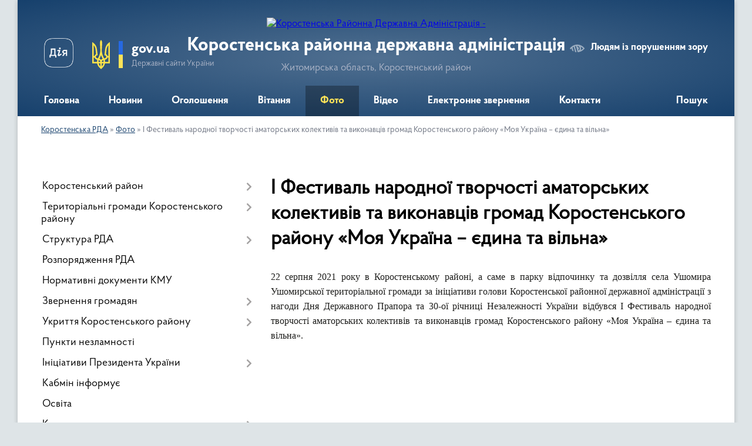

--- FILE ---
content_type: text/html; charset=UTF-8
request_url: https://korostenska-rda.gov.ua/album/234/
body_size: 16514
content:
<!DOCTYPE html>
<html lang="uk">
<head>
	<!--[if IE]><meta http-equiv="X-UA-Compatible" content="IE=edge"><![endif]-->
	<meta charset="utf-8">
	<meta name="viewport" content="width=device-width, initial-scale=1">
	<!--[if IE]><script>
		document.createElement('header');
		document.createElement('nav');
		document.createElement('main');
		document.createElement('section');
		document.createElement('article');
		document.createElement('aside');
		document.createElement('footer');
		document.createElement('figure');
		document.createElement('figcaption');
	</script><![endif]-->
	<title>І Фестиваль народної творчості аматорських колективів та виконавців громад Коростенського району «Моя Україна – єдина та вільна» | Коростенська районна державна адміністрація Житомирська область, Коростенський район</title>
	<meta name="description" content="22 серпня 2021 року в Коростенському районі, а саме в парку відпочинку та дозвілля села Ушомира Ушомирської територіальної громади за ініціативи голови Коростенської районної державної адміністрації з нагоди Дня Державного Прапора та 3">
	<meta name="keywords" content="І, Фестиваль, народної, творчості, аматорських, колективів, та, виконавців, громад, Коростенського, району, «Моя, Україна, –, єдина, та, вільна», |, Коростенська, районна, державна, адміністрація, Житомирська, область,, Коростенський, район">

	
		<meta property="og:image" content="https://rada.info/upload/users_files/04053513/gerb/Coat_of_arms_of_Korosten_Raion.png">
					
	<link rel="apple-touch-icon" sizes="57x57" href="https://rda.org.ua/apple-icon-57x57.png">
	<link rel="apple-touch-icon" sizes="60x60" href="https://rda.org.ua/apple-icon-60x60.png">
	<link rel="apple-touch-icon" sizes="72x72" href="https://rda.org.ua/apple-icon-72x72.png">
	<link rel="apple-touch-icon" sizes="76x76" href="https://rda.org.ua/apple-icon-76x76.png">
	<link rel="apple-touch-icon" sizes="114x114" href="https://rda.org.ua/apple-icon-114x114.png">
	<link rel="apple-touch-icon" sizes="120x120" href="https://rda.org.ua/apple-icon-120x120.png">
	<link rel="apple-touch-icon" sizes="144x144" href="https://rda.org.ua/apple-icon-144x144.png">
	<link rel="apple-touch-icon" sizes="152x152" href="https://rda.org.ua/apple-icon-152x152.png">
	<link rel="apple-touch-icon" sizes="180x180" href="https://rda.org.ua/apple-icon-180x180.png">
	<link rel="icon" type="image/png" sizes="192x192"  href="https://rda.org.ua/android-icon-192x192.png">
	<link rel="icon" type="image/png" sizes="32x32" href="https://rda.org.ua/favicon-32x32.png">
	<link rel="icon" type="image/png" sizes="96x96" href="https://rda.org.ua/favicon-96x96.png">
	<link rel="icon" type="image/png" sizes="16x16" href="https://rda.org.ua/favicon-16x16.png">
	<link rel="manifest" href="https://rda.org.ua/manifest.json">
	<meta name="msapplication-TileColor" content="#ffffff">
	<meta name="msapplication-TileImage" content="https://rda.org.ua/ms-icon-144x144.png">
	<meta name="theme-color" content="#ffffff">

	
		<meta name="robots" content="">
	
    <link rel="preload" href="https://rda.org.ua/themes/km2/css/styles_vip.css?v=2.31" as="style">
	<link rel="stylesheet" href="https://rda.org.ua/themes/km2/css/styles_vip.css?v=2.31">
	<link rel="stylesheet" href="https://rda.org.ua/themes/km2/css/113/theme_vip.css?v=1768205726">
	<!--[if lt IE 9]>
	<script src="https://oss.maxcdn.com/html5shiv/3.7.2/html5shiv.min.js"></script>
	<script src="https://oss.maxcdn.com/respond/1.4.2/respond.min.js"></script>
	<![endif]-->
	<!--[if gte IE 9]>
	<style type="text/css">
		.gradient { filter: none; }
	</style>
	<![endif]-->

</head>
<body class="">

	<a href="#top_menu" class="skip-link link" aria-label="Перейти до головного меню (Alt+1)" accesskey="1">Перейти до головного меню (Alt+1)</a>
	<a href="#left_menu" class="skip-link link" aria-label="Перейти до бічного меню (Alt+2)" accesskey="2">Перейти до бічного меню (Alt+2)</a>
    <a href="#main_content" class="skip-link link" aria-label="Перейти до головного вмісту (Alt+3)" accesskey="3">Перейти до текстового вмісту (Alt+3)</a>



	
	<div class="wrap">
		
		<header>
			<div class="header_wrap">
				<div class="logo">
					<a href="https://korostenska-rda.gov.ua/" id="logo" class="form_2">
						<img src="https://rada.info/upload/users_files/04053513/gerb/Coat_of_arms_of_Korosten_Raion.png" alt="Коростенська Районна Державна Адміністрація - ">
					</a>
				</div>
				<div class="title">
					<div class="slogan_1">Коростенська районна державна адміністрація</div>
					<div class="slogan_2">Житомирська область, Коростенський район</div>
				</div>
				<div class="gov_ua_block">
					<a class="diia" href="https://diia.gov.ua/" target="_blank" rel="nofollow" title="Державні послуги онлайн"><img src="https://rda.org.ua/themes/km2/img/diia.png" alt="Логотип Diia"></a>
					<img src="https://rda.org.ua/themes/km2/img/gerb.svg" class="gerb" alt="Державний Герб України">
					<span class="devider"></span>
					<div class="title">
						<b>gov.ua</b>
						<span>Державні сайти України</span>
					</div>
				</div>
								<div class="alt_link">
					<a href="#" rel="nofollow" title="Посилання на версію для людей із порушенням зору" tabindex="1" onclick="return set_special('ffa14883a4d85e2ccf7069b0adce1abcb6aa0b64');">Людям із порушенням зору</a>
				</div>
								
				<section class="top_nav">
					<nav class="main_menu">
						<ul id="top_menu">
														<li class="">
								<a href="https://korostenska-rda.gov.ua/main/"><span>Головна</span></a>
																							</li>
														<li class="">
								<a href="https://korostenska-rda.gov.ua/news/"><span>Новини</span></a>
																							</li>
														<li class="">
								<a href="https://korostenska-rda.gov.ua/ogoloshennya-16-25-40-15-01-2020/"><span>Оголошення</span></a>
																							</li>
														<li class="">
								<a href="https://korostenska-rda.gov.ua/vitannya-16-22-11-15-01-2020/"><span>Вітання</span></a>
																							</li>
														<li class="active">
								<a href="https://korostenska-rda.gov.ua/photo/"><span>Фото</span></a>
																							</li>
														<li class="">
								<a href="https://korostenska-rda.gov.ua/video-16-25-08-15-01-2020/"><span>Відео</span></a>
																							</li>
														<li class="">
								<a href="https://korostenska-rda.gov.ua/feedback/"><span>Електронне звернення</span></a>
																							</li>
														<li class="">
								<a href="https://korostenska-rda.gov.ua/kontakti-14-48-30-26-01-2024/"><span>Контакти</span></a>
																							</li>
																				</ul>
					</nav>
					&nbsp;
					<button class="menu-button" id="open-button"><i class="fas fa-bars"></i> Меню сайту</button>
					<a href="https://korostenska-rda.gov.ua/search/" rel="nofollow" class="search_button">Пошук</a>
				</section>
				
			</div>
		</header>
				
		<section class="bread_crumbs">
		<div xmlns:v="http://rdf.data-vocabulary.org/#"><a href="https://korostenska-rda.gov.ua/">Коростенська РДА</a> &raquo; <a href="https://korostenska-rda.gov.ua/photo/">Фото</a>  &raquo; <span>І Фестиваль народної творчості аматорських колективів та виконавців громад Коростенського району «Моя Україна – єдина та вільна»</span></div>
	</section>
	
	<section class="center_block">
		<div class="row">
			<div class="grid-30 fr">
				<aside>
				
										
					<nav class="sidebar_menu" id="left_menu">
						<ul>
														<li class=" has-sub">
								<a href="https://korostenska-rda.gov.ua/korostenskij-rajon-08-41-23-29-01-2021/"><span>Коростенський район</span></a>
																<button onclick="return show_next_level(this);" aria-label="Показати підменю"></button>
																								<ul>
																		<li class=" has-sub">
										<a href="https://korostenska-rda.gov.ua/korostenschina-16-27-19-15-01-2020/"><span>Карта району</span></a>
																				<button onclick="return show_next_level(this);" aria-label="Показати підменю"></button>
																														<ul>
																						<li><a href="https://korostenska-rda.gov.ua/turizm-16-29-42-15-01-2020/"><span>Коростенщина туристична</span></a></li>
																						<li><a href="https://korostenska-rda.gov.ua/vidatni-postati-16-29-57-15-01-2020/"><span>Видатні постаті</span></a></li>
																						<li><a href="https://korostenska-rda.gov.ua/simvolika-rajonu-09-21-04-15-10-2024/"><span>Символіка району</span></a></li>
																																</ul>
																			</li>
																										</ul>
															</li>
														<li class=" has-sub">
								<a href="https://korostenska-rda.gov.ua/otg-korostenskogo-rajonu-11-00-14-15-01-2021/"><span>Територіальні громади Коростенського району</span></a>
																<button onclick="return show_next_level(this);" aria-label="Показати підменю"></button>
																								<ul>
																		<li class="">
										<a href="https://korostenska-rda.gov.ua/bilokorovicka-teritorialna-gromada-11-22-30-15-01-2021/"><span>Білокоровицька територіальна громада</span></a>
																													</li>
																		<li class="">
										<a href="https://korostenska-rda.gov.ua/gladkovicka-teritorialna-gromada-11-25-22-15-01-2021/"><span>Гладковицька територіальна громада</span></a>
																													</li>
																		<li class="">
										<a href="https://korostenska-rda.gov.ua/gorschikivska-teritorialna-gromada-11-27-17-15-01-2021/"><span>Горщиківська територіальна громада</span></a>
																													</li>
																		<li class="">
										<a href="https://korostenska-rda.gov.ua/irshanska-teritorialna-gromada-11-29-23-15-01-2021/"><span>Іршанська територіальна громада</span></a>
																													</li>
																		<li class="">
										<a href="https://korostenska-rda.gov.ua/korostenska-teritorialna-gromada-11-34-30-15-01-2021/"><span>Коростенська територіальна громада</span></a>
																													</li>
																		<li class="">
										<a href="https://korostenska-rda.gov.ua/luginska-teritorialna-gromada-11-37-05-15-01-2021/"><span>Лугинська територіальна громада</span></a>
																													</li>
																		<li class="">
										<a href="https://korostenska-rda.gov.ua/malinska-teritorialna-gromada-11-44-20-15-01-2021/"><span>Малинська територіальна громада</span></a>
																													</li>
																		<li class="">
										<a href="https://korostenska-rda.gov.ua/narodicka-teritorialna-gromada-11-46-12-15-01-2021/"><span>Народицька територіальна громада</span></a>
																													</li>
																		<li class="">
										<a href="https://korostenska-rda.gov.ua/ovrucka-teritorialna-gromada-11-48-22-15-01-2021/"><span>Овруцька територіальна громада</span></a>
																													</li>
																		<li class="">
										<a href="https://korostenska-rda.gov.ua/olevska-teritorialna-gromada-11-50-01-15-01-2021/"><span>Олевська територіальна громада</span></a>
																													</li>
																		<li class="">
										<a href="https://korostenska-rda.gov.ua/slovechanska-teritorialna-gromada-11-51-52-15-01-2021/"><span>Словечанська територіальна громада</span></a>
																													</li>
																		<li class="">
										<a href="https://korostenska-rda.gov.ua/ushomirska-teritorialna-gromada-11-54-00-15-01-2021/"><span>Ушомирська територіальна громада</span></a>
																													</li>
																		<li class="">
										<a href="https://korostenska-rda.gov.ua/chopovicka-teritorialna-gromada-11-57-33-15-01-2021/"><span>Чоповицька територіальна громада</span></a>
																													</li>
																										</ul>
															</li>
														<li class=" has-sub">
								<a href="https://korostenska-rda.gov.ua/struktura-rda-16-39-46-15-01-2020/"><span>Структура РДА</span></a>
																<button onclick="return show_next_level(this);" aria-label="Показати підменю"></button>
																								<ul>
																		<li class=" has-sub">
										<a href="https://korostenska-rda.gov.ua/kerivnictvo-16-41-25-15-01-2020/"><span>Керівництво</span></a>
																				<button onclick="return show_next_level(this);" aria-label="Показати підменю"></button>
																														<ul>
																						<li><a href="https://korostenska-rda.gov.ua/grafik-osobistogo-prijomu-gromadyan-posadovimi-osobami-korostenskoi-rajonnoi-derzhavnoi-vijskovoi-administracii-13-37-12-26-01-2023/"><span>Графік особистого прийому громадян посадовими особами Коростенської районної державної (військової) адміністрації</span></a></li>
																																</ul>
																			</li>
																		<li class="">
										<a href="https://korostenska-rda.gov.ua/plani-ta-zviti-roboti-16-43-53-15-01-2020/"><span>Плани та звіти роботи</span></a>
																													</li>
																		<li class=" has-sub">
										<a href="https://korostenska-rda.gov.ua/ochischennya-vladi-16-44-45-15-01-2020/"><span>Очищення влади</span></a>
																				<button onclick="return show_next_level(this);" aria-label="Показати підменю"></button>
																														<ul>
																						<li><a href="https://korostenska-rda.gov.ua/perelik-posad-schodo-yakih-provoditsya-perevirka-16-45-07-27-01-2020/"><span>Перелік посад, щодо яких проводиться перевірка</span></a></li>
																																</ul>
																			</li>
																		<li class="">
										<a href="https://korostenska-rda.gov.ua/vakansii-12-21-50-31-07-2020/"><span>Вакансії</span></a>
																													</li>
																										</ul>
															</li>
														<li class="">
								<a href="https://korostenska-rda.gov.ua/docs/"><span>Розпорядження РДА</span></a>
																							</li>
														<li class="">
								<a href="https://korostenska-rda.gov.ua/postanovi-kmu-09-14-30-31-03-2022/"><span>Нормативні документи КМУ</span></a>
																							</li>
														<li class=" has-sub">
								<a href="https://korostenska-rda.gov.ua/zvernennya-gromadyan-16-30-40-15-01-2020/"><span>Звернення громадян</span></a>
																<button onclick="return show_next_level(this);" aria-label="Показати підменю"></button>
																								<ul>
																		<li class="">
										<a href="https://korostenska-rda.gov.ua/grafik-prijomu-gromadyan-16-33-24-15-01-2020/"><span>Графік прийому громадян</span></a>
																													</li>
																		<li class="">
										<a href="https://korostenska-rda.gov.ua/zrazki-napisannya-zayav-16-34-31-15-01-2020/"><span>Зразки написання заяв</span></a>
																													</li>
																		<li class="">
										<a href="https://korostenska-rda.gov.ua/zapobigannya-proyavam-korupcii-16-34-56-15-01-2020/"><span>Запобігання проявам корупції</span></a>
																													</li>
																		<li class="">
										<a href="https://korostenska-rda.gov.ua/telefonni-garyachi-linii-16-35-38-15-01-2020/"><span>Телефонні "гарячі лінії"</span></a>
																													</li>
																		<li class="">
										<a href="https://korostenska-rda.gov.ua/konsultacii-z-gromadskistju-15-36-17-25-01-2020/"><span>Консультації з громадськістю</span></a>
																													</li>
																										</ul>
															</li>
														<li class=" has-sub">
								<a href="https://korostenska-rda.gov.ua/ukrittya-korostenskogo-rajonu-17-08-24-02-06-2023/"><span>Укриття Коростенського району</span></a>
																<button onclick="return show_next_level(this);" aria-label="Показати підменю"></button>
																								<ul>
																		<li class="">
										<a href="https://korostenska-rda.gov.ua/perelik-ukrittiv-bilokorovickoi-teritorialnoi-gromadi-17-14-28-02-06-2023/"><span>Укриття Білокоровицької ТГ</span></a>
																													</li>
																		<li class="">
										<a href="https://korostenska-rda.gov.ua/ukrittya-gladkovickoi-tg-18-25-26-02-06-2023/"><span>Укриття Гладковицької ТГ</span></a>
																													</li>
																		<li class="">
										<a href="https://korostenska-rda.gov.ua/ukrittya-gorschikivskoi-tg-18-45-51-02-06-2023/"><span>Укриття Горщиківської ТГ</span></a>
																													</li>
																		<li class="">
										<a href="https://korostenska-rda.gov.ua/ukrittya-irshanskoi-tg-18-53-16-02-06-2023/"><span>Укриття Іршанської ТГ</span></a>
																													</li>
																		<li class="">
										<a href="https://korostenska-rda.gov.ua/ukrittya-korostenskoi-tg-18-56-24-02-06-2023/"><span>Укриття Коростенської ТГ</span></a>
																													</li>
																		<li class="">
										<a href="https://korostenska-rda.gov.ua/ukrittya-luginskoi-tg-19-42-28-02-06-2023/"><span>Укриття Лугинської ТГ</span></a>
																													</li>
																		<li class="">
										<a href="https://korostenska-rda.gov.ua/ukrittya-malinskoi-tg-20-00-08-02-06-2023/"><span>Укриття Малинської ТГ</span></a>
																													</li>
																		<li class="">
										<a href="https://korostenska-rda.gov.ua/ukrittya-narodickoi-tg-20-15-56-02-06-2023/"><span>Укриття Народицької ТГ</span></a>
																													</li>
																		<li class="">
										<a href="https://korostenska-rda.gov.ua/ukrittya-ovruckoi-tg-20-23-56-02-06-2023/"><span>Укриття Овруцької ТГ</span></a>
																													</li>
																		<li class="">
										<a href="https://korostenska-rda.gov.ua/ukrittya-olevskoi-tg-23-50-31-02-06-2023/"><span>Укриття Олевської ТГ</span></a>
																													</li>
																		<li class="">
										<a href="https://korostenska-rda.gov.ua/ukrittya-slovechanskoi-tg-00-11-24-03-06-2023/"><span>Укриття Словечанської ТГ</span></a>
																													</li>
																		<li class="">
										<a href="https://korostenska-rda.gov.ua/ukrittya-ushomirskoi-tg-00-25-07-03-06-2023/"><span>Укриття Ушомирської ТГ</span></a>
																													</li>
																		<li class="">
										<a href="https://korostenska-rda.gov.ua/ukrittya-chopovickoi-tg-00-27-33-03-06-2023/"><span>Укриття Чоповицької ТГ</span></a>
																													</li>
																										</ul>
															</li>
														<li class="">
								<a href="https://korostenska-rda.gov.ua/punkti-nezlamnosti-11-43-37-23-11-2022/"><span>Пункти незламності</span></a>
																							</li>
														<li class=" has-sub">
								<a href="https://korostenska-rda.gov.ua/iniciativi-prezidenta-ukraini-12-42-18-25-01-2022/"><span>Ініціативи Президента України</span></a>
																<button onclick="return show_next_level(this);" aria-label="Показати підменю"></button>
																								<ul>
																		<li class="">
										<a href="https://korostenska-rda.gov.ua/ukraina-evropejskij-sojuz-15-15-32-16-03-2021/"><span>Україна - Європейський Союз</span></a>
																													</li>
																		<li class="">
										<a href="https://korostenska-rda.gov.ua/velike-budivnictvo-12-31-59-04-03-2021/"><span>Велике будівництво</span></a>
																													</li>
																		<li class="">
										<a href="https://korostenska-rda.gov.ua/dovidnik-bezbar’ernosti-09-25-01-22-10-2021/"><span>Безбар’єрність</span></a>
																													</li>
																		<li class=" has-sub">
										<a href="https://korostenska-rda.gov.ua/decentralizaciya-vladi-17-41-45-15-01-2020/"><span>Децентралізація</span></a>
																				<button onclick="return show_next_level(this);" aria-label="Показати підменю"></button>
																														<ul>
																						<li><a href="https://korostenska-rda.gov.ua/novini-decentralizacii-17-44-24-15-01-2020/"><span>Новини децентралізації</span></a></li>
																						<li><a href="https://korostenska-rda.gov.ua/informacijnoroz’yasnjuvalni-materiali-17-42-07-15-01-2020/"><span>Інформаційно-роз’яснювальні матеріали</span></a></li>
																																</ul>
																			</li>
																		<li class="">
										<a href="https://korostenska-rda.gov.ua/aktivni-parki-11-06-46-30-06-2022/"><span>Активні парки</span></a>
																													</li>
																		<li class="">
										<a href="https://korostenska-rda.gov.ua/zdorova-kraina-11-05-51-08-09-2022/"><span>Здорова нація</span></a>
																													</li>
																										</ul>
															</li>
														<li class="">
								<a href="https://korostenska-rda.gov.ua/kabmin-rozyasnjue-15-24-26-25-01-2020/"><span>Кабмін інформує</span></a>
																							</li>
														<li class="">
								<a href="https://korostenska-rda.gov.ua/osvita-17-23-03-15-01-2020/"><span>Освіта</span></a>
																							</li>
														<li class=" has-sub">
								<a href="https://korostenska-rda.gov.ua/kultura-17-23-38-15-01-2020/"><span>Культура, молодь та спорт</span></a>
																<button onclick="return show_next_level(this);" aria-label="Показати підменю"></button>
																								<ul>
																		<li class="">
										<a href="https://korostenska-rda.gov.ua/istoriya-ta-kultura-pam’yatki-korostenskogo-rajonu-11-34-48-18-04-2021/"><span>Історія та культура</span></a>
																													</li>
																		<li class="">
										<a href="https://korostenska-rda.gov.ua/kalendar-pam’yatnih-dat-i-juvileiv-09-19-44-21-01-2022/"><span>Календар пам’ятних дат</span></a>
																													</li>
																		<li class="">
										<a href="https://korostenska-rda.gov.ua/hvilina-movchannya-09-08-06-05-01-2026/"><span>Загальнонаціональна хвилина мовчання</span></a>
																													</li>
																										</ul>
															</li>
														<li class=" has-sub">
								<a href="https://korostenska-rda.gov.ua/ohorona-zdorov’ya-14-27-20-20-01-2020/"><span>Охорона здоров’я</span></a>
																<button onclick="return show_next_level(this);" aria-label="Показати підменю"></button>
																								<ul>
																		<li class="">
										<a href="https://korostenska-rda.gov.ua/covid19-11-47-12-14-01-2022/"><span>COVID-19</span></a>
																													</li>
																		<li class="">
										<a href="https://korostenska-rda.gov.ua/reforma-medicini-14-33-11-20-01-2020/"><span>Реформа медицини</span></a>
																													</li>
																		<li class="">
										<a href="https://korostenska-rda.gov.ua/knp-korostenska-centralna-rajonna-likarnya-korostenskoi-rajonnoi-radi-14-28-48-20-01-2020/"><span>КНП "Коростенська центральна районна лікарня Ушомирської сільської ради"</span></a>
																													</li>
																		<li class="">
										<a href="https://korostenska-rda.gov.ua/knp-korostenskij-rajonnij-cpmsd-korostenskoi-rajonnoi-radi-14-31-26-20-01-2020/"><span>ЦПМСД Ушомирської сільської ради</span></a>
																													</li>
																		<li class="">
										<a href="https://korostenska-rda.gov.ua/knp-ovrucka-miska-likarnya-ovruckoi-miskoi-radi-09-43-18-23-02-2021/"><span>КНП «Овруцька міська лікарня» Овруцької міської ради</span></a>
																													</li>
																		<li class="">
										<a href="https://korostenska-rda.gov.ua/knp-luginska-centralna-likarnya-09-06-39-21-03-2021/"><span>КНП "Лугинська центральна лiкарня"</span></a>
																													</li>
																										</ul>
															</li>
														<li class="">
								<a href="https://korostenska-rda.gov.ua/sluzhba-u-spravah-ditej-17-29-24-15-01-2020/"><span>Служба у справах дітей</span></a>
																							</li>
														<li class=" has-sub">
								<a href="https://korostenska-rda.gov.ua/viddil-apr-ekologii-ta-ekonomichnoi-politiki-14-53-48-18-03-2021/"><span>Відділ агропромислового розвитку, екології та економічної політики</span></a>
																<button onclick="return show_next_level(this);" aria-label="Показати підменю"></button>
																								<ul>
																		<li class="">
										<a href="https://korostenska-rda.gov.ua/silske-gospodarstvo-17-24-28-15-01-2020/"><span>Сільське господарство</span></a>
																													</li>
																		<li class="">
										<a href="https://korostenska-rda.gov.ua/reestr-galuzevih-ugod-13-56-16-25-01-2020/"><span>Реєстр галузевих угод</span></a>
																													</li>
																		<li class="">
										<a href="https://korostenska-rda.gov.ua/reestr-galuzevih-ugod-2-17-19-40-30-07-2021/"><span>Реєстр галузевих угод 2</span></a>
																													</li>
																		<li class="">
										<a href="https://korostenska-rda.gov.ua/reestr-galuzevih-ugod-3-12-50-18-10-02-2023/"><span>Реєстр галузевих угод 3</span></a>
																													</li>
																		<li class="">
										<a href="https://korostenska-rda.gov.ua/regulyatorna-diyalnist-11-16-18-12-11-2021/"><span>Регуляторна діяльність</span></a>
																													</li>
																		<li class="">
										<a href="https://korostenska-rda.gov.ua/detinizaciya-dohodiv-gromadyan-ta-zajnyatosti-naselennya-13-55-20-25-01-2020/"><span>Детінізація  доходів громадян та зайнятості населення</span></a>
																													</li>
																		<li class="">
										<a href="https://korostenska-rda.gov.ua/pidpriemnictvo-12-43-20-23-12-2021/"><span>Підприємництво</span></a>
																													</li>
																		<li class=" has-sub">
										<a href="https://korostenska-rda.gov.ua/lisova-promislovist-korostenschini-12-43-43-22-01-2020/"><span>Лісова промисловість Коростенського району</span></a>
																				<button onclick="return show_next_level(this);" aria-label="Показати підменю"></button>
																														<ul>
																						<li><a href="https://korostenska-rda.gov.ua/dp-narodickij-lisgosp-18-30-57-28-03-2021/"><span>ДП "Народицький лісгосп"</span></a></li>
																						<li><a href="https://korostenska-rda.gov.ua/dp-luginske-specializovane-lisove-gospodarstvo-20-41-51-29-03-2021/"><span>ДП "Лугинське спеціалізоване лісове господарство "</span></a></li>
																						<li><a href="https://korostenska-rda.gov.ua/dp-slovechanskij-lisgosp-17-11-15-16-03-2021/"><span>ДП «Словечанський лісгосп»</span></a></li>
																						<li><a href="https://korostenska-rda.gov.ua/dp-korostenske-lisomislivske-gospodarstvo-12-52-32-22-01-2020/"><span>ДП "Коростенське лісомисливське господарство"</span></a></li>
																						<li><a href="https://korostenska-rda.gov.ua/dp-korostenskij-lisgosp-apk-13-02-43-22-01-2020/"><span>ДП "Коростенський лісгосп АПК"</span></a></li>
																						<li><a href="https://korostenska-rda.gov.ua/derzhavne-pidpriemstvo-malinske-lisove-gospodarstvo-08-35-46-29-01-2021/"><span>Державне підприємство Малинське лісове господарство</span></a></li>
																						<li><a href="https://korostenska-rda.gov.ua/dp-malinskij-lisgosp-agropromislovogo-kompleksu-08-39-18-29-01-2021/"><span>ДП "Малинський лісгосп агропромислового комплексу"</span></a></li>
																						<li><a href="https://korostenska-rda.gov.ua/ovrucke-lisove-gospodarstvo-10-38-48-19-02-2021/"><span>ДП «Овруцьке лісове господарство»</span></a></li>
																																</ul>
																			</li>
																										</ul>
															</li>
														<li class="">
								<a href="https://korostenska-rda.gov.ua/viddil-informacijnoi-diyalnosti-ta-komunikacij-z-gromadskistju-10-03-44-23-11-2022/"><span>Відділ інформаційної діяльності та комунікацій з громадськістю</span></a>
																							</li>
														<li class=" has-sub">
								<a href="https://korostenska-rda.gov.ua/centr-nadannya-adminposlug-17-28-34-15-01-2020/"><span>Відділ цифрового розвитку, цифрових трансформацій і цифровізації та організації діяльності ЦНАПів</span></a>
																<button onclick="return show_next_level(this);" aria-label="Показати підменю"></button>
																								<ul>
																		<li class="">
										<a href="https://korostenska-rda.gov.ua/viddil-infrastukturi-energetiki-ta-zahistu-dovkillya-informacijnih-tehnologij-ta-cifrovogo-rozvitku-10-33-15-24-02-2020/"><span>Новини цифрового розвитку, цифрової трансформації і цифровізації</span></a>
																													</li>
																										</ul>
															</li>
														<li class=" has-sub">
								<a href="https://korostenska-rda.gov.ua/ekonomika-17-24-01-15-01-2020/"><span>Відділ інфраструктури, містобудування, архітектури, житлово-комунального господарства та управління майном спільної власності</span></a>
																<button onclick="return show_next_level(this);" aria-label="Показати підменю"></button>
																								<ul>
																		<li class="">
										<a href="https://korostenska-rda.gov.ua/viddil-mistobuduvannya-arhitekturi-ta-zhitlovokomunalnogo-gospodarstva-10-34-57-24-02-2020/"><span>Діяльність відділу</span></a>
																													</li>
																										</ul>
															</li>
														<li class=" has-sub">
								<a href="https://korostenska-rda.gov.ua/na-vipadok-nadzvichajnih-situacij-09-13-59-21-01-2020/"><span>Відділ з питань оборонної роботи, цивільного захисту та взаємодії з правоохоронними органами</span></a>
																<button onclick="return show_next_level(this);" aria-label="Показати підменю"></button>
																								<ul>
																		<li class="">
										<a href="https://korostenska-rda.gov.ua/oficijni-dokumenti-teb-ta-ns-12-37-51-12-06-2020/"><span>Офіційні документи ТЕБ та НС</span></a>
																													</li>
																										</ul>
															</li>
														<li class=" has-sub">
								<a href="https://korostenska-rda.gov.ua/sistema-nadannya-subsidij-14-59-24-16-01-2020/"><span>Управління соціальної політики Коростенської РДА</span></a>
																<button onclick="return show_next_level(this);" aria-label="Показати підменю"></button>
																								<ul>
																		<li class="">
										<a href="https://korostenska-rda.gov.ua/informaciya-pro-robotu-upravlinnya-13-59-38-25-01-2020/"><span>Інформація про роботу управління</span></a>
																													</li>
																		<li class="">
										<a href="https://korostenska-rda.gov.ua/grafik-osobistogo-prijomu-gromadyan-v-upravlinni-socialnoi-politiki-na-2020-rik-10-18-36-16-09-2020/"><span>Графік особистого прийому громадян в управлінні соціальної політики</span></a>
																													</li>
																		<li class="">
										<a href="https://korostenska-rda.gov.ua/normativni-dokumenti-socialnogo-zahistu-13-52-43-25-01-2020/"><span>Нормативні документи соціального захисту</span></a>
																													</li>
																		<li class="">
										<a href="https://korostenska-rda.gov.ua/bezbar’ernij-prostir-ce-pro-rivni-prava-dlya-kozhnogo-i-kozhnoi-10-41-24-01-04-2025/"><span>Безбар’єрний простір - це про рівні права для кожного і кожної</span></a>
																													</li>
																		<li class="">
										<a href="https://korostenska-rda.gov.ua/pasporti-bjudzhetnih-program-14-38-19-25-01-2020/"><span>Паспорти бюджетних програм</span></a>
																													</li>
																		<li class="">
										<a href="https://korostenska-rda.gov.ua/informacijni-kartki-administrativnih-poslug-14-38-58-25-01-2020/"><span>Інформаційні картки адміністративних послуг</span></a>
																													</li>
																		<li class="">
										<a href="https://korostenska-rda.gov.ua/derzhavni-socialni-dopomogi-zhitlovi-subsidii-dopomogi-pilgi-kompensacii-13-54-26-25-01-2020/"><span>Державні  соціальні допомоги</span></a>
																													</li>
																		<li class="">
										<a href="https://korostenska-rda.gov.ua/pitannya-sim’i-gendernoi-rivnosti-protidii-domashnomu-nasilstvu-ta-torgivli-ljudmi-13-57-34-25-01-2020/"><span>Питання сім’ї, гендерної рівності, протидії домашньому насильству та торгівлі людьми</span></a>
																													</li>
																		<li class="">
										<a href="https://korostenska-rda.gov.ua/garyacha-liniya-14-38-35-21-01-2020/"><span>Телефонні "гарячі" лінії</span></a>
																													</li>
																		<li class="">
										<a href="https://korostenska-rda.gov.ua/socialnij-zahist-veteraniv-vijni-uchasnikiv-atooos-osib-z-invalidnistju-ta-najmensh-nezahischenih-kategorij-naselennya-16-38-25-29-01-2020/"><span>Соціальна інтеграція осіб з інвалідністю та внутрішньо переміщених осіб</span></a>
																													</li>
																										</ul>
															</li>
														<li class="">
								<a href="https://korostenska-rda.gov.ua/dostup-do-publichnoi-informacii-10-49-47-05-02-2024/"><span>Доступ до публічної інформації</span></a>
																							</li>
														<li class="">
								<a href="https://korostenska-rda.gov.ua/rada-z-pitan-vnutrishno-peremischenih-osib-10-08-26-19-02-2024/"><span>Рада з питань внутрішньо переміщених осіб</span></a>
																							</li>
														<li class="">
								<a href="https://korostenska-rda.gov.ua/viddil-finansiv-14-55-07-04-12-2023/"><span>Відділ фінансів</span></a>
																							</li>
														<li class=" has-sub">
								<a href="https://korostenska-rda.gov.ua/viddil-z-pitan-veteranskoi-politiki-12-07-33-16-10-2023/"><span>Відділ з питань ветеранської політики</span></a>
																<button onclick="return show_next_level(this);" aria-label="Показати підменю"></button>
																								<ul>
																		<li class="">
										<a href="https://korostenska-rda.gov.ua/informacijni-kartki-11-40-32-18-09-2024/"><span>Інформаційні картки</span></a>
																													</li>
																										</ul>
															</li>
														<li class=" has-sub">
								<a href="https://korostenska-rda.gov.ua/povidom-pro-korupciju-09-43-23-23-10-2023/"><span>Запобігання корупції</span></a>
																<button onclick="return show_next_level(this);" aria-label="Показати підменю"></button>
																								<ul>
																		<li class="">
										<a href="https://korostenska-rda.gov.ua/povidom-pro-korupciju-14-52-12-25-10-2023/"><span>Повідом про корупцію</span></a>
																													</li>
																		<li class="">
										<a href="https://korostenska-rda.gov.ua/zakoni ta-inshi-normativnopravovi-akti-z-pitan-zapobigannya-ta-protidii-korupcii-14-53-34-25-10-2023/"><span>Нормативна-правова база</span></a>
																													</li>
																		<li class="">
										<a href="https://korostenska-rda.gov.ua/prozorist-i-pidzvitnist-10-26-48-03-11-2023/"><span>Прозорість і підзвітність</span></a>
																													</li>
																		<li class="">
										<a href="https://korostenska-rda.gov.ua/zapobigannya-ta-vreguljuvannya-konfliktu-interesiv-10-37-23-07-10-2024/"><span>Запобігання та врегулювання конфлікту інтересів</span></a>
																													</li>
																		<li class="">
										<a href="https://korostenska-rda.gov.ua/spivpracya-z-vikrivachami-15-36-50-23-01-2024/"><span>Співпраця з викривачами</span></a>
																													</li>
																		<li class="">
										<a href="https://korostenska-rda.gov.ua/upovnovazhena-osoba-09-39-39-29-01-2024/"><span>Уповноважена особа</span></a>
																													</li>
																										</ul>
															</li>
														<li class="">
								<a href="https://korostenska-rda.gov.ua/arhivnij-viddil-15-41-36-21-12-2022/"><span>Архівний відділ</span></a>
																							</li>
														<li class="">
								<a href="https://korostenska-rda.gov.ua/informaciya-dlya-gromadyan-ukraini-yaki-prozhivajut-na-timchasovo-okupovanih-teritoriyah-11-33-23-19-09-2022/"><span>Інформація для громадян України, які проживають на тимчасово окупованих територіях та ВПО</span></a>
																							</li>
														<li class=" has-sub">
								<a href="https://korostenska-rda.gov.ua/derzhavnij-reestr-viborciv-12-36-34-03-02-2020/"><span>Державний реєстр виборців</span></a>
																<button onclick="return show_next_level(this);" aria-label="Показати підменю"></button>
																								<ul>
																		<li class="">
										<a href="https://korostenska-rda.gov.ua/oficijni-dokumenti-08-51-09-06-09-2020/"><span>Офіційні документи</span></a>
																													</li>
																										</ul>
															</li>
														<li class=" has-sub">
								<a href="https://korostenska-rda.gov.ua/informujut-teritorialni-organi-vladi-17-33-23-15-01-2020/"><span>Інформують організації району</span></a>
																<button onclick="return show_next_level(this);" aria-label="Показати підменю"></button>
																								<ul>
																		<li class=" has-sub">
										<a href="https://korostenska-rda.gov.ua/korostenska-dpi-16-09-27-28-01-2020/"><span>Коростенська ДПІ</span></a>
																				<button onclick="return show_next_level(this);" aria-label="Показати підменю"></button>
																														<ul>
																						<li><a href="https://korostenska-rda.gov.ua/deklaruvannya-dohodiv-gromadyan-12-18-55-13-02-2020/"><span>Декларування доходів громадян</span></a></li>
																																</ul>
																			</li>
																		<li class="">
										<a href="https://korostenska-rda.gov.ua/centr-zajnyatosti-17-34-17-15-01-2020/"><span>Центр зайнятості</span></a>
																													</li>
																		<li class="">
										<a href="https://korostenska-rda.gov.ua/centr-probacii-10-36-45-23-01-2020/"><span>Центр пробації</span></a>
																													</li>
																		<li class="">
										<a href="https://korostenska-rda.gov.ua/pensijnij-fond-17-35-06-15-01-2020/"><span>Пенсійний фонд</span></a>
																													</li>
																		<li class="">
										<a href="https://korostenska-rda.gov.ua/korostenske-upravlinnya-derzhprodspozhivsluzhbi-14-11-47-30-06-2021/"><span>Коростенське управління Держпродспоживслужби</span></a>
																													</li>
																										</ul>
															</li>
														<li class=" has-sub">
								<a href="https://korostenska-rda.gov.ua/zahist-i-pravoporyadok-12-53-40-25-01-2022/"><span>Захист і правопорядок</span></a>
																<button onclick="return show_next_level(this);" aria-label="Показати підменю"></button>
																								<ul>
																		<li class=" has-sub">
										<a href="https://korostenska-rda.gov.ua/zahisnik-ukraini-14-47-14-16-01-2020/"><span>Захисник України</span></a>
																				<button onclick="return show_next_level(this);" aria-label="Показати підменю"></button>
																														<ul>
																						<li><a href="https://korostenska-rda.gov.ua/virju-v-zsu-10-42-13-18-07-2022/"><span>Вірю в ЗСУ</span></a></li>
																						<li><a href="https://korostenska-rda.gov.ua/vijskova-sluzhba-za-kontraktom-14-47-47-16-01-2020/"><span>Військова служба за контрактом</span></a></li>
																						<li><a href="https://korostenska-rda.gov.ua/strokova-vijskova-sluzhba-14-49-39-16-01-2020/"><span>Строкова військова служба</span></a></li>
																						<li><a href="https://korostenska-rda.gov.ua/nacionalnij-memorial-geroi-ne-vmirajut-14-57-55-16-01-2020/"><span>Книга пам’яті загиблих</span></a></li>
																																</ul>
																			</li>
																		<li class="">
										<a href="https://korostenska-rda.gov.ua/nacionalna-policiya-ukraini-14-49-25-22-01-2020/"><span>Національна поліція України</span></a>
																													</li>
																		<li class="">
										<a href="https://korostenska-rda.gov.ua/upravlinnya-dsns-v-zhitomirskij-oblasti-10-19-22-01-06-2020/"><span>Управління ДСНС України в Житомирській області</span></a>
																													</li>
																		<li class="">
										<a href="https://korostenska-rda.gov.ua/povidom-pro-korupciju-15-06-25-16-01-2020/"><span>Повідом про корупцію</span></a>
																													</li>
																		<li class="">
										<a href="https://korostenska-rda.gov.ua/ya-maju-pravo-07-58-58-11-02-2020/"><span>Безоплатна правова допомога</span></a>
																													</li>
																										</ul>
															</li>
														<li class=" has-sub">
								<a href="https://korostenska-rda.gov.ua/arhiv-12-22-24-25-01-2021/"><span>Архів</span></a>
																<button onclick="return show_next_level(this);" aria-label="Показати підменю"></button>
																								<ul>
																		<li class="">
										<a href="https://korostenska-rda.gov.ua/korostenska-rajonna-bibiloteka-im-m-singaivskogo-15-31-44-22-01-2020/"><span>Коростенська районна бібілотека ім. М. Сингаївського</span></a>
																													</li>
																		<li class="">
										<a href="https://korostenska-rda.gov.ua/teritorialnij-centr-17-27-42-15-01-2020/"><span>Територіальний центр соціального обслуговування</span></a>
																													</li>
																		<li class="">
										<a href="https://korostenska-rda.gov.ua/centr-socialnih-sluzhb-17-29-42-15-01-2020/"><span>Центр соціальних служб</span></a>
																													</li>
																										</ul>
															</li>
													</ul>
						
												
					</nav>

											<div class="sidebar_title">Публічні закупівлі</div>	
<div class="petition_block">

		<p><a href="https://korostenska-rda.gov.ua/prozorro/" title="Віджет закупівель в системі Prozorro"><img src="https://rda.org.ua/themes/km2/img/prozorro_logo.png" alt="Prozorro логотип"></a></p>
	
		<p><a href="https://korostenska-rda.gov.ua/openbudget/" title="Закупівлі в системі OpenBudget"><img src="https://rda.org.ua/themes/km2/img/openbudget_logo.png" alt="OpenBudget" style="width:257px;"></a></p>
	
</div>									
											<div class="sidebar_title">Петиції</div>

<div class="petition_block">
	
			<div class="none_petition">Немає петицій, за які можна голосувати</div>
			
					<p><a href="#auth_petition" class="open-popup add_petition btn btn-yellow btn-small btn-block"><i class="fas fa-plus-circle"></i> Створити петицію</a></p>
			
</div>					
					
					
										<div id="banner_block">

						<p style="text-align: center;">&nbsp;</p>

<hr />
<p style="text-align: center;"><a rel="nofollow" href="https://www.president.gov.ua/" rel="nofollow" target="_blank"><img alt="Фото без опису" src="https://rada.info/upload/users_files/04053513/9676d92707a59ea9fe0878559050bd30.jpg" style="width: 200px; height: 86px;" /></a></p>

<hr />
<p style="text-align: center;"><a rel="nofollow" href="https://rada.gov.ua/" rel="nofollow" target="_blank"><img alt="Фото без опису" src="https://rada.info/upload/users_files/04053513/327ee1c42230b47888dab99fcc079711.jpg" style="width: 200px; height: 87px;" /></a></p>

<hr />
<p style="text-align: center;"><a rel="nofollow" href="https://www.kmu.gov.ua/" rel="nofollow" target="_blank"><img alt="Фото без опису" src="https://rada.info/upload/users_files/04053513/64a5fd46411eec9fd42f5e68ef8070b4.jpg" style="width: 200px; height: 86px;" /></a></p>

<hr />
<p style="text-align: center;"><a rel="nofollow" href="http://www.oda.zht.gov.ua/" rel="nofollow" target="_blank"><img alt="Фото без опису" src="https://rada.info/upload/users_files/04053513/05ef608629e44c3474d014ed31510925.jpg" style="width: 200px; height: 87px;" /></a></p>

<hr />
<p style="text-align: center;"><a rel="nofollow" href="https://www.mil.gov.ua/multimedia/panteon-geroiv/" rel="nofollow"><img alt="Фото без опису" src="https://rada.info/upload/users_files/04053513/e21277b74da22bb4b529a86453abbe8a.jpg" style="width: 200px; height: 60px;" /></a></p>

<hr />
<p style="text-align: center;"><a rel="nofollow" href="https://korostenska-rda.gov.ua" rel="nofollow"><img alt="Фото без опису" src="https://rada.info/upload/users_files/04053513/f11c7146455defe2d4593800876fc3b7.jpg" style="width: 200px; height: 79px;" /></a></p>

<hr />
<p style="text-align: center;"><a rel="nofollow" href="https://grants.vzaemo.diia.gov.ua" rel="nofollow"><img alt="Фото без опису" src="https://rada.info/upload/users_files/04053513/a7462f0e296d8d4de6f3aa1e61674e1e.jpg" style="width: 200px; height: 84px;" /></a></p>

<hr />
<p style="text-align: center;"><a rel="nofollow" href="https://nads.gov.ua/oplata-praci-derzhavnih-sluzhbovciv" rel="nofollow"><img alt="Фото без опису" src="https://rada.info/upload/users_files/04053513/df9f5ea3c10676e4b7baa94e0c59d126.jpg" style="width: 200px; height: 160px;" /></a></p>

<hr />
<p style="text-align: center;"><a rel="nofollow" href="https://guide.diia.gov.ua" rel="nofollow"><img alt="Фото без опису" src="https://rada.info/upload/users_files/04053513/1ebdb4c4f7f8def3ca6f8d75538c061b.jpg" style="width: 200px; height: 125px;" /></a></p>

<hr />
<p style="text-align: center;"><a rel="nofollow" href="https://center.diia.gov.ua" rel="nofollow"><img alt="Фото без опису" src="https://rada.info/upload/users_files/04053513/1fa67bd9e8d818b5aecc2ded89e7534d.jpg" style="width: 200px; height: 133px;" /></a></p>

<hr />
<p style="text-align: center;"><a rel="nofollow" href="https://legalaid.gov.ua/" rel="nofollow" target="_blank"><img alt="Фото без опису" src="https://rada.info/upload/users_files/04053513/51393e26cbd55f91e886512bc0e619fa.jpg" style="width: 200px; height: 100px;" /></a></p>

<hr />
<p style="text-align: center;"><a rel="nofollow" href="http://www.geo.gov.ua/investicijnij-atlas-nadrokoristuvacha/" rel="nofollow"><img alt="Фото без опису" src="https://rada.info/upload/users_files/04053513/89a4ab501749700a056265189e89c9a0.jpg" style="width: 200px; height: 100px;" /></a></p>

<hr />
<p style="text-align: center;"><a rel="nofollow" href="https://eu-ua.org/" rel="nofollow"><img alt="Фото без опису" src="https://rada.info/upload/users_files/04053513/7799cd47f25dd4a3ae37e1c5ff7f950b.png" style="width: 200px; height: 176px;" /></a></p>

<hr />
<p style="text-align: center;"><a rel="nofollow" href="https://association4u.in.ua" rel="nofollow"><img alt="Фото без опису" src="https://rada.info/upload/users_files/04053513/ab82406e7cd7be08a3738fd913fe6c07.jpg" style="width: 200px; height: 103px;" /></a></p>

<hr />
<p style="text-align: center;"><a rel="nofollow" href="https://www.drv.gov.ua/ords/portal/!cm_core.cm_index?start" rel="nofollow"><img alt="Фото без опису" src="https://rada.info/upload/users_files/04053513/97df1ab0aff66497f3b006a466797bd9.jpg" style="width: 200px; height: 100px;" /></a></p>

<hr />
<p style="text-align: center;"><a rel="nofollow" href="https://www.pfu.gov.ua/" rel="nofollow"><img alt="Фото без опису" src="https://rada.info/upload/users_files/04053513/131273cc7b08485884b23671ebec0be9.jpg" style="width: 200px; height: 91px;" /></a></p>

<hr />
<p style="text-align: center;"><a rel="nofollow" href="https://nszu.gov.ua" rel="nofollow"><img alt="Фото без опису" src="https://rada.info/upload/users_files/04053513/e604947a5bfcc6f8a482d596ae1a8513.jpg" style="width: 200px; height: 113px;" /></a></p>

<p style="text-align: center;"><a rel="nofollow" href="https://army.gov.ua/" rel="nofollow"><img alt="Фото без опису" src="https://rada.info/upload/users_files/04053513/d45b4ced3e00e3c1c1331f1489bfe7f5.jpg" style="width: 160px; height: 200px;" /></a></p>

<p style="text-align: center;"><a rel="nofollow" href="https://howareu.com/"><img alt="Фото без опису" src="https://rada.info/upload/users_files/04053513/cd7f8b1c34e317f28d8afcf536165b1c.jpg" style="height: 200px; width: 200px;" /></a></p>

<p style="text-align: center;">&nbsp;</p>
						<div class="clearfix"></div>

						<!-- Google tag (gtag.js) -->
<script async src="https://www.googletagmanager.com/gtag/js?id=G-CXR1JFY0D7"></script>
<script>
  window.dataLayer = window.dataLayer || [];
  function gtag(){dataLayer.push(arguments);}
  gtag('js', new Date());

  gtag('config', 'G-CXR1JFY0D7');
</script>
						<div class="clearfix"></div>

					</div>
				
				</aside>
			</div>
			<div class="grid-70" id="main_content">

				<main>

																		<h1>І Фестиваль народної творчості аматорських колективів та виконавців громад Коростенського району «Моя Україна – єдина та вільна»</h1>


<p style="text-align: justify;"><span style="font-size:16px;"><span style="font-family:Times New Roman,Times,serif;">22 серпня 2021 року&nbsp;в Коростенському районі, а саме в парку відпочинку та дозвілля села Ушомира Ушомирської територіальної громади за ініціативи голови Коростенської районної державної адміністрації з нагоди Дня Державного Прапора та 30-ої річниці Незалежності України відбувся І Фестиваль народної творчості аматорських колективів та виконавців громад Коростенського району &laquo;Моя Україна &ndash; єдина та вільна&raquo;.</span></span></p>
<div class="clearfix"></div>

<div class="row gallery">

			<div class="grid-25" id="sort_5080">
			<div class="one_album photo">
				<a href="https://rada.info/upload/users_files/04053513/gallery/large/240081214_2038761082946358_1762322544796198969_n.jpg" class="album_img" style="background-image: url(https://rada.info/upload/users_files/04053513/gallery/small/240081214_2038761082946358_1762322544796198969_n.jpg);" title="">
					<span class="mask">
						 <br><br>
					<button class="btn btn-yellow btn-small">Переглянути</button>
					</span>
				</a>
							</div>
		</div>
			<div class="grid-25" id="sort_5084">
			<div class="one_album photo">
				<a href="https://rada.info/upload/users_files/04053513/gallery/large/240102076_2038761516279648_536917423626384077_n.jpg" class="album_img" style="background-image: url(https://rada.info/upload/users_files/04053513/gallery/small/240102076_2038761516279648_536917423626384077_n.jpg);" title="">
					<span class="mask">
						 <br><br>
					<button class="btn btn-yellow btn-small">Переглянути</button>
					</span>
				</a>
							</div>
		</div>
			<div class="grid-25" id="sort_5088">
			<div class="one_album photo">
				<a href="https://rada.info/upload/users_files/04053513/gallery/large/240162118_2038763812946085_6600795783857020347_n.jpg" class="album_img" style="background-image: url(https://rada.info/upload/users_files/04053513/gallery/small/240162118_2038763812946085_6600795783857020347_n.jpg);" title="">
					<span class="mask">
						 <br><br>
					<button class="btn btn-yellow btn-small">Переглянути</button>
					</span>
				</a>
							</div>
		</div>
			<div class="grid-25" id="sort_5074">
			<div class="one_album photo">
				<a href="https://rada.info/upload/users_files/04053513/gallery/large/233727566_2038805456275254_2228389096131073853_n.jpg" class="album_img" style="background-image: url(https://rada.info/upload/users_files/04053513/gallery/small/233727566_2038805456275254_2228389096131073853_n.jpg);" title="">
					<span class="mask">
						 <br><br>
					<button class="btn btn-yellow btn-small">Переглянути</button>
					</span>
				</a>
							</div>
		</div>
			<div class="grid-25" id="sort_5075">
			<div class="one_album photo">
				<a href="https://rada.info/upload/users_files/04053513/gallery/large/239983759_2038765989612534_7474767115418054975_n.jpg" class="album_img" style="background-image: url(https://rada.info/upload/users_files/04053513/gallery/small/239983759_2038765989612534_7474767115418054975_n.jpg);" title="">
					<span class="mask">
						 <br><br>
					<button class="btn btn-yellow btn-small">Переглянути</button>
					</span>
				</a>
							</div>
		</div>
			<div class="grid-25" id="sort_5076">
			<div class="one_album photo">
				<a href="https://rada.info/upload/users_files/04053513/gallery/large/233769925_2038780816277718_6391926563061973394_n.jpg" class="album_img" style="background-image: url(https://rada.info/upload/users_files/04053513/gallery/small/233769925_2038780816277718_6391926563061973394_n.jpg);" title="">
					<span class="mask">
						 <br><br>
					<button class="btn btn-yellow btn-small">Переглянути</button>
					</span>
				</a>
							</div>
		</div>
			<div class="grid-25" id="sort_5077">
			<div class="one_album photo">
				<a href="https://rada.info/upload/users_files/04053513/gallery/large/240008213_2038839122938554_151000164236893365_n.jpg" class="album_img" style="background-image: url(https://rada.info/upload/users_files/04053513/gallery/small/240008213_2038839122938554_151000164236893365_n.jpg);" title="">
					<span class="mask">
						 <br><br>
					<button class="btn btn-yellow btn-small">Переглянути</button>
					</span>
				</a>
							</div>
		</div>
			<div class="grid-25" id="sort_5078">
			<div class="one_album photo">
				<a href="https://rada.info/upload/users_files/04053513/gallery/large/240078373_2038780849611048_5384225007884127004_n.jpg" class="album_img" style="background-image: url(https://rada.info/upload/users_files/04053513/gallery/small/240078373_2038780849611048_5384225007884127004_n.jpg);" title="">
					<span class="mask">
						 <br><br>
					<button class="btn btn-yellow btn-small">Переглянути</button>
					</span>
				</a>
							</div>
		</div>
			<div class="grid-25" id="sort_5079">
			<div class="one_album photo">
				<a href="https://rada.info/upload/users_files/04053513/gallery/large/240016012_2038761349612998_3029099915716704572_n.jpg" class="album_img" style="background-image: url(https://rada.info/upload/users_files/04053513/gallery/small/240016012_2038761349612998_3029099915716704572_n.jpg);" title="">
					<span class="mask">
						 <br><br>
					<button class="btn btn-yellow btn-small">Переглянути</button>
					</span>
				</a>
							</div>
		</div>
			<div class="grid-25" id="sort_5081">
			<div class="one_album photo">
				<a href="https://rada.info/upload/users_files/04053513/gallery/large/240096549_2038761556279644_4624174381094140761_n.jpg" class="album_img" style="background-image: url(https://rada.info/upload/users_files/04053513/gallery/small/240096549_2038761556279644_4624174381094140761_n.jpg);" title="">
					<span class="mask">
						 <br><br>
					<button class="btn btn-yellow btn-small">Переглянути</button>
					</span>
				</a>
							</div>
		</div>
			<div class="grid-25" id="sort_5082">
			<div class="one_album photo">
				<a href="https://rada.info/upload/users_files/04053513/gallery/large/240101942_2038761319613001_4102147687828050778_n.jpg" class="album_img" style="background-image: url(https://rada.info/upload/users_files/04053513/gallery/small/240101942_2038761319613001_4102147687828050778_n.jpg);" title="">
					<span class="mask">
						 <br><br>
					<button class="btn btn-yellow btn-small">Переглянути</button>
					</span>
				</a>
							</div>
		</div>
			<div class="grid-25" id="sort_5083">
			<div class="one_album photo">
				<a href="https://rada.info/upload/users_files/04053513/gallery/large/240113339_2038761272946339_3895941075929802609_n.jpg" class="album_img" style="background-image: url(https://rada.info/upload/users_files/04053513/gallery/small/240113339_2038761272946339_3895941075929802609_n.jpg);" title="">
					<span class="mask">
						 <br><br>
					<button class="btn btn-yellow btn-small">Переглянути</button>
					</span>
				</a>
							</div>
		</div>
			<div class="grid-25" id="sort_5085">
			<div class="one_album photo">
				<a href="https://rada.info/upload/users_files/04053513/gallery/large/240113611_2038843089604824_2859642134358514588_n.jpg" class="album_img" style="background-image: url(https://rada.info/upload/users_files/04053513/gallery/small/240113611_2038843089604824_2859642134358514588_n.jpg);" title="">
					<span class="mask">
						 <br><br>
					<button class="btn btn-yellow btn-small">Переглянути</button>
					</span>
				</a>
							</div>
		</div>
			<div class="grid-25" id="sort_5086">
			<div class="one_album photo">
				<a href="https://rada.info/upload/users_files/04053513/gallery/large/240114690_2038761642946302_2835754183906503015_n.jpg" class="album_img" style="background-image: url(https://rada.info/upload/users_files/04053513/gallery/small/240114690_2038761642946302_2835754183906503015_n.jpg);" title="">
					<span class="mask">
						 <br><br>
					<button class="btn btn-yellow btn-small">Переглянути</button>
					</span>
				</a>
							</div>
		</div>
			<div class="grid-25" id="sort_5087">
			<div class="one_album photo">
				<a href="https://rada.info/upload/users_files/04053513/gallery/large/240137734_2038787542943712_1333157022310776119_n.jpg" class="album_img" style="background-image: url(https://rada.info/upload/users_files/04053513/gallery/small/240137734_2038787542943712_1333157022310776119_n.jpg);" title="">
					<span class="mask">
						 <br><br>
					<button class="btn btn-yellow btn-small">Переглянути</button>
					</span>
				</a>
							</div>
		</div>
			<div class="grid-25" id="sort_5089">
			<div class="one_album photo">
				<a href="https://rada.info/upload/users_files/04053513/gallery/large/240180216_2038848092937657_8266133121037228140_n.jpg" class="album_img" style="background-image: url(https://rada.info/upload/users_files/04053513/gallery/small/240180216_2038848092937657_8266133121037228140_n.jpg);" title="">
					<span class="mask">
						 <br><br>
					<button class="btn btn-yellow btn-small">Переглянути</button>
					</span>
				</a>
							</div>
		</div>
			<div class="grid-25" id="sort_5090">
			<div class="one_album photo">
				<a href="https://rada.info/upload/users_files/04053513/gallery/large/240180216_2038784082944058_8219166208332758361_n.jpg" class="album_img" style="background-image: url(https://rada.info/upload/users_files/04053513/gallery/small/240180216_2038784082944058_8219166208332758361_n.jpg);" title="">
					<span class="mask">
						 <br><br>
					<button class="btn btn-yellow btn-small">Переглянути</button>
					</span>
				</a>
							</div>
		</div>
			<div class="grid-25" id="sort_5091">
			<div class="one_album photo">
				<a href="https://rada.info/upload/users_files/04053513/gallery/large/240194030_2038761479612985_1988954966695312475_n.jpg" class="album_img" style="background-image: url(https://rada.info/upload/users_files/04053513/gallery/small/240194030_2038761479612985_1988954966695312475_n.jpg);" title="">
					<span class="mask">
						 <br><br>
					<button class="btn btn-yellow btn-small">Переглянути</button>
					</span>
				</a>
							</div>
		</div>
			<div class="grid-25" id="sort_5092">
			<div class="one_album photo">
				<a href="https://rada.info/upload/users_files/04053513/gallery/large/240196258_2038761382946328_7197449074830786730_n.jpg" class="album_img" style="background-image: url(https://rada.info/upload/users_files/04053513/gallery/small/240196258_2038761382946328_7197449074830786730_n.jpg);" title="">
					<span class="mask">
						 <br><br>
					<button class="btn btn-yellow btn-small">Переглянути</button>
					</span>
				</a>
							</div>
		</div>
			<div class="grid-25" id="sort_5093">
			<div class="one_album photo">
				<a href="https://rada.info/upload/users_files/04053513/gallery/large/240216982_2038795872942879_5179107020243353461_n.jpg" class="album_img" style="background-image: url(https://rada.info/upload/users_files/04053513/gallery/small/240216982_2038795872942879_5179107020243353461_n.jpg);" title="">
					<span class="mask">
						 <br><br>
					<button class="btn btn-yellow btn-small">Переглянути</button>
					</span>
				</a>
							</div>
		</div>
			<div class="grid-25" id="sort_5094">
			<div class="one_album photo">
				<a href="https://rada.info/upload/users_files/04053513/gallery/large/240229822_2038844156271384_2218680928515359504_n.jpg" class="album_img" style="background-image: url(https://rada.info/upload/users_files/04053513/gallery/small/240229822_2038844156271384_2218680928515359504_n.jpg);" title="">
					<span class="mask">
						 <br><br>
					<button class="btn btn-yellow btn-small">Переглянути</button>
					</span>
				</a>
							</div>
		</div>
			<div class="grid-25" id="sort_5095">
			<div class="one_album photo">
				<a href="https://rada.info/upload/users_files/04053513/gallery/large/240217128_2038811779607955_8616571953977434585_n.jpg" class="album_img" style="background-image: url(https://rada.info/upload/users_files/04053513/gallery/small/240217128_2038811779607955_8616571953977434585_n.jpg);" title="">
					<span class="mask">
						 <br><br>
					<button class="btn btn-yellow btn-small">Переглянути</button>
					</span>
				</a>
							</div>
		</div>
			<div class="grid-25" id="sort_5096">
			<div class="one_album photo">
				<a href="https://rada.info/upload/users_files/04053513/gallery/large/240229825_2038761459612987_2800442458766684154_n.jpg" class="album_img" style="background-image: url(https://rada.info/upload/users_files/04053513/gallery/small/240229825_2038761459612987_2800442458766684154_n.jpg);" title="">
					<span class="mask">
						 <br><br>
					<button class="btn btn-yellow btn-small">Переглянути</button>
					</span>
				</a>
							</div>
		</div>
			<div class="grid-25" id="sort_5097">
			<div class="one_album photo">
				<a href="https://rada.info/upload/users_files/04053513/gallery/large/240270162_2038784076277392_6594325350501661851_n.jpg" class="album_img" style="background-image: url(https://rada.info/upload/users_files/04053513/gallery/small/240270162_2038784076277392_6594325350501661851_n.jpg);" title="">
					<span class="mask">
						 <br><br>
					<button class="btn btn-yellow btn-small">Переглянути</button>
					</span>
				</a>
							</div>
		</div>
			<div class="grid-25" id="sort_5098">
			<div class="one_album photo">
				<a href="https://rada.info/upload/users_files/04053513/gallery/large/240246756_2038761599612973_562603580305960184_n.jpg" class="album_img" style="background-image: url(https://rada.info/upload/users_files/04053513/gallery/small/240246756_2038761599612973_562603580305960184_n.jpg);" title="">
					<span class="mask">
						 <br><br>
					<button class="btn btn-yellow btn-small">Переглянути</button>
					</span>
				</a>
							</div>
		</div>
			<div class="grid-25" id="sort_5099">
			<div class="one_album photo">
				<a href="https://rada.info/upload/users_files/04053513/gallery/large/240281796_2038777809611352_7666256855272448461_n.jpg" class="album_img" style="background-image: url(https://rada.info/upload/users_files/04053513/gallery/small/240281796_2038777809611352_7666256855272448461_n.jpg);" title="">
					<span class="mask">
						 <br><br>
					<button class="btn btn-yellow btn-small">Переглянути</button>
					</span>
				</a>
							</div>
		</div>
			<div class="grid-25" id="sort_5100">
			<div class="one_album photo">
				<a href="https://rada.info/upload/users_files/04053513/gallery/large/240309201_2038840092938457_5714889662077142155_n.jpg" class="album_img" style="background-image: url(https://rada.info/upload/users_files/04053513/gallery/small/240309201_2038840092938457_5714889662077142155_n.jpg);" title="">
					<span class="mask">
						 <br><br>
					<button class="btn btn-yellow btn-small">Переглянути</button>
					</span>
				</a>
							</div>
		</div>
			<div class="grid-25" id="sort_5101">
			<div class="one_album photo">
				<a href="https://rada.info/upload/users_files/04053513/gallery/large/240310584_2038807456275054_7320650579273257223_n.jpg" class="album_img" style="background-image: url(https://rada.info/upload/users_files/04053513/gallery/small/240310584_2038807456275054_7320650579273257223_n.jpg);" title="">
					<span class="mask">
						 <br><br>
					<button class="btn btn-yellow btn-small">Переглянути</button>
					</span>
				</a>
							</div>
		</div>
			<div class="grid-25" id="sort_5102">
			<div class="one_album photo">
				<a href="https://rada.info/upload/users_files/04053513/gallery/large/240316021_2038846576271142_4960126611427743861_n.jpg" class="album_img" style="background-image: url(https://rada.info/upload/users_files/04053513/gallery/small/240316021_2038846576271142_4960126611427743861_n.jpg);" title="">
					<span class="mask">
						 <br><br>
					<button class="btn btn-yellow btn-small">Переглянути</button>
					</span>
				</a>
							</div>
		</div>
			<div class="grid-25" id="sort_5103">
			<div class="one_album photo">
				<a href="https://rada.info/upload/users_files/04053513/gallery/large/240324995_2038761726279627_616476510563655085_n.jpg" class="album_img" style="background-image: url(https://rada.info/upload/users_files/04053513/gallery/small/240324995_2038761726279627_616476510563655085_n.jpg);" title="">
					<span class="mask">
						 <br><br>
					<button class="btn btn-yellow btn-small">Переглянути</button>
					</span>
				</a>
							</div>
		</div>
			<div class="grid-25" id="sort_5104">
			<div class="one_album photo">
				<a href="https://rada.info/upload/users_files/04053513/gallery/large/240326375_2038777842944682_330616228478601235_n.jpg" class="album_img" style="background-image: url(https://rada.info/upload/users_files/04053513/gallery/small/240326375_2038777842944682_330616228478601235_n.jpg);" title="">
					<span class="mask">
						 <br><br>
					<button class="btn btn-yellow btn-small">Переглянути</button>
					</span>
				</a>
							</div>
		</div>
			<div class="grid-25" id="sort_5105">
			<div class="one_album photo">
				<a href="https://rada.info/upload/users_files/04053513/gallery/large/240338746_2038840066271793_773648814701594318_n.jpg" class="album_img" style="background-image: url(https://rada.info/upload/users_files/04053513/gallery/small/240338746_2038840066271793_773648814701594318_n.jpg);" title="">
					<span class="mask">
						 <br><br>
					<button class="btn btn-yellow btn-small">Переглянути</button>
					</span>
				</a>
							</div>
		</div>
			<div class="grid-25" id="sort_5106">
			<div class="one_album photo">
				<a href="https://rada.info/upload/users_files/04053513/gallery/large/240336877_2038761766279623_5750017828484071442_n.jpg" class="album_img" style="background-image: url(https://rada.info/upload/users_files/04053513/gallery/small/240336877_2038761766279623_5750017828484071442_n.jpg);" title="">
					<span class="mask">
						 <br><br>
					<button class="btn btn-yellow btn-small">Переглянути</button>
					</span>
				</a>
							</div>
		</div>
			<div class="grid-25" id="sort_5107">
			<div class="one_album photo">
				<a href="https://rada.info/upload/users_files/04053513/gallery/large/240347584_2038787572943709_3656688902298555993_n.jpg" class="album_img" style="background-image: url(https://rada.info/upload/users_files/04053513/gallery/small/240347584_2038787572943709_3656688902298555993_n.jpg);" title="">
					<span class="mask">
						 <br><br>
					<button class="btn btn-yellow btn-small">Переглянути</button>
					</span>
				</a>
							</div>
		</div>
			<div class="grid-25" id="sort_5108">
			<div class="one_album photo">
				<a href="https://rada.info/upload/users_files/04053513/gallery/large/240352123_2038761212946345_1082598264147816227_n.jpg" class="album_img" style="background-image: url(https://rada.info/upload/users_files/04053513/gallery/small/240352123_2038761212946345_1082598264147816227_n.jpg);" title="">
					<span class="mask">
						 <br><br>
					<button class="btn btn-yellow btn-small">Переглянути</button>
					</span>
				</a>
							</div>
		</div>
			<div class="grid-25" id="sort_5109">
			<div class="one_album photo">
				<a href="https://rada.info/upload/users_files/04053513/gallery/large/240347604_2038846699604463_987898360534736450_n.jpg" class="album_img" style="background-image: url(https://rada.info/upload/users_files/04053513/gallery/small/240347604_2038846699604463_987898360534736450_n.jpg);" title="">
					<span class="mask">
						 <br><br>
					<button class="btn btn-yellow btn-small">Переглянути</button>
					</span>
				</a>
							</div>
		</div>
			<div class="grid-25" id="sort_5110">
			<div class="one_album photo">
				<a href="https://rada.info/upload/users_files/04053513/gallery/large/240354765_2038770762945390_9125808274116715706_n.jpg" class="album_img" style="background-image: url(https://rada.info/upload/users_files/04053513/gallery/small/240354765_2038770762945390_9125808274116715706_n.jpg);" title="">
					<span class="mask">
						 <br><br>
					<button class="btn btn-yellow btn-small">Переглянути</button>
					</span>
				</a>
							</div>
		</div>
			<div class="grid-25" id="sort_5111">
			<div class="one_album photo">
				<a href="https://rada.info/upload/users_files/04053513/gallery/large/240355155_2038837219605411_4510489608757229585_n.jpg" class="album_img" style="background-image: url(https://rada.info/upload/users_files/04053513/gallery/small/240355155_2038837219605411_4510489608757229585_n.jpg);" title="">
					<span class="mask">
						 <br><br>
					<button class="btn btn-yellow btn-small">Переглянути</button>
					</span>
				</a>
							</div>
		</div>
			<div class="grid-25" id="sort_5112">
			<div class="one_album photo">
				<a href="https://rada.info/upload/users_files/04053513/gallery/large/240360891_2038778472944619_6982587728386135770_n.jpg" class="album_img" style="background-image: url(https://rada.info/upload/users_files/04053513/gallery/small/240360891_2038778472944619_6982587728386135770_n.jpg);" title="">
					<span class="mask">
						 <br><br>
					<button class="btn btn-yellow btn-small">Переглянути</button>
					</span>
				</a>
							</div>
		</div>
			<div class="grid-25" id="sort_5113">
			<div class="one_album photo">
				<a href="https://rada.info/upload/users_files/04053513/gallery/large/240361964_2038788539610279_8552856233838737441_n.jpg" class="album_img" style="background-image: url(https://rada.info/upload/users_files/04053513/gallery/small/240361964_2038788539610279_8552856233838737441_n.jpg);" title="">
					<span class="mask">
						 <br><br>
					<button class="btn btn-yellow btn-small">Переглянути</button>
					</span>
				</a>
							</div>
		</div>
			<div class="grid-25" id="sort_5114">
			<div class="one_album photo">
				<a href="https://rada.info/upload/users_files/04053513/gallery/large/240365950_2038852036270596_6326484196766915900_n.jpg" class="album_img" style="background-image: url(https://rada.info/upload/users_files/04053513/gallery/small/240365950_2038852036270596_6326484196766915900_n.jpg);" title="">
					<span class="mask">
						 <br><br>
					<button class="btn btn-yellow btn-small">Переглянути</button>
					</span>
				</a>
							</div>
		</div>
			<div class="grid-25" id="sort_5115">
			<div class="one_album photo">
				<a href="https://rada.info/upload/users_files/04053513/gallery/large/240380166_2038770729612060_7400423309669860709_n.jpg" class="album_img" style="background-image: url(https://rada.info/upload/users_files/04053513/gallery/small/240380166_2038770729612060_7400423309669860709_n.jpg);" title="">
					<span class="mask">
						 <br><br>
					<button class="btn btn-yellow btn-small">Переглянути</button>
					</span>
				</a>
							</div>
		</div>
			<div class="grid-25" id="sort_5116">
			<div class="one_album photo">
				<a href="https://rada.info/upload/users_files/04053513/gallery/large/240383815_2038761686279631_490398505997067076_n.jpg" class="album_img" style="background-image: url(https://rada.info/upload/users_files/04053513/gallery/small/240383815_2038761686279631_490398505997067076_n.jpg);" title="">
					<span class="mask">
						 <br><br>
					<button class="btn btn-yellow btn-small">Переглянути</button>
					</span>
				</a>
							</div>
		</div>
			<div class="grid-25" id="sort_5117">
			<div class="one_album photo">
				<a href="https://rada.info/upload/users_files/04053513/gallery/large/240370908_2038860796269720_6620132407050266016_n.jpg" class="album_img" style="background-image: url(https://rada.info/upload/users_files/04053513/gallery/small/240370908_2038860796269720_6620132407050266016_n.jpg);" title="">
					<span class="mask">
						 <br><br>
					<button class="btn btn-yellow btn-small">Переглянути</button>
					</span>
				</a>
							</div>
		</div>
			<div class="grid-25" id="sort_5118">
			<div class="one_album photo">
				<a href="https://rada.info/upload/users_files/04053513/gallery/large/240383822_2038768366278963_1587760872955349973_n.jpg" class="album_img" style="background-image: url(https://rada.info/upload/users_files/04053513/gallery/small/240383822_2038768366278963_1587760872955349973_n.jpg);" title="">
					<span class="mask">
						 <br><br>
					<button class="btn btn-yellow btn-small">Переглянути</button>
					</span>
				</a>
							</div>
		</div>
			<div class="grid-25" id="sort_5119">
			<div class="one_album photo">
				<a href="https://rada.info/upload/users_files/04053513/gallery/large/240384786_2038768326278967_9112880765604828901_n.jpg" class="album_img" style="background-image: url(https://rada.info/upload/users_files/04053513/gallery/small/240384786_2038768326278967_9112880765604828901_n.jpg);" title="">
					<span class="mask">
						 <br><br>
					<button class="btn btn-yellow btn-small">Переглянути</button>
					</span>
				</a>
							</div>
		</div>
			<div class="grid-25" id="sort_5120">
			<div class="one_album photo">
				<a href="https://rada.info/upload/users_files/04053513/gallery/large/240384872_2038787592943707_5334890832799193641_n.jpg" class="album_img" style="background-image: url(https://rada.info/upload/users_files/04053513/gallery/small/240384872_2038787592943707_5334890832799193641_n.jpg);" title="">
					<span class="mask">
						 <br><br>
					<button class="btn btn-yellow btn-small">Переглянути</button>
					</span>
				</a>
							</div>
		</div>
			<div class="grid-25" id="sort_5121">
			<div class="one_album photo">
				<a href="https://rada.info/upload/users_files/04053513/gallery/large/240385270_2038814542941012_8477892083311558293_n.jpg" class="album_img" style="background-image: url(https://rada.info/upload/users_files/04053513/gallery/small/240385270_2038814542941012_8477892083311558293_n.jpg);" title="">
					<span class="mask">
						 <br><br>
					<button class="btn btn-yellow btn-small">Переглянути</button>
					</span>
				</a>
							</div>
		</div>
			<div class="grid-25" id="sort_5122">
			<div class="one_album photo">
				<a href="https://rada.info/upload/users_files/04053513/gallery/large/240387733_2038852062937260_2902688717074342516_n.jpg" class="album_img" style="background-image: url(https://rada.info/upload/users_files/04053513/gallery/small/240387733_2038852062937260_2902688717074342516_n.jpg);" title="">
					<span class="mask">
						 <br><br>
					<button class="btn btn-yellow btn-small">Переглянути</button>
					</span>
				</a>
							</div>
		</div>
			<div class="grid-25" id="sort_5123">
			<div class="one_album photo">
				<a href="https://rada.info/upload/users_files/04053513/gallery/large/240394707_2038782299610903_5746758060971568139_n.jpg" class="album_img" style="background-image: url(https://rada.info/upload/users_files/04053513/gallery/small/240394707_2038782299610903_5746758060971568139_n.jpg);" title="">
					<span class="mask">
						 <br><br>
					<button class="btn btn-yellow btn-small">Переглянути</button>
					</span>
				</a>
							</div>
		</div>
			<div class="grid-25" id="sort_5124">
			<div class="one_album photo">
				<a href="https://rada.info/upload/users_files/04053513/gallery/large/240394706_2038833909605742_3606828234096802625_n.jpg" class="album_img" style="background-image: url(https://rada.info/upload/users_files/04053513/gallery/small/240394706_2038833909605742_3606828234096802625_n.jpg);" title="">
					<span class="mask">
						 <br><br>
					<button class="btn btn-yellow btn-small">Переглянути</button>
					</span>
				</a>
							</div>
		</div>
			<div class="grid-25" id="sort_5125">
			<div class="one_album photo">
				<a href="https://rada.info/upload/users_files/04053513/gallery/large/240402212_2038761416279658_7115677486005379163_n.jpg" class="album_img" style="background-image: url(https://rada.info/upload/users_files/04053513/gallery/small/240402212_2038761416279658_7115677486005379163_n.jpg);" title="">
					<span class="mask">
						 <br><br>
					<button class="btn btn-yellow btn-small">Переглянути</button>
					</span>
				</a>
							</div>
		</div>
			<div class="grid-25" id="sort_5126">
			<div class="one_album photo">
				<a href="https://rada.info/upload/users_files/04053513/gallery/large/240403553_2038846736271126_5751399993850651688_n.jpg" class="album_img" style="background-image: url(https://rada.info/upload/users_files/04053513/gallery/small/240403553_2038846736271126_5751399993850651688_n.jpg);" title="">
					<span class="mask">
						 <br><br>
					<button class="btn btn-yellow btn-small">Переглянути</button>
					</span>
				</a>
							</div>
		</div>
			<div class="grid-25" id="sort_5127">
			<div class="one_album photo">
				<a href="https://rada.info/upload/users_files/04053513/gallery/large/240402267_2038839072938559_1482619431682925474_n.jpg" class="album_img" style="background-image: url(https://rada.info/upload/users_files/04053513/gallery/small/240402267_2038839072938559_1482619431682925474_n.jpg);" title="">
					<span class="mask">
						 <br><br>
					<button class="btn btn-yellow btn-small">Переглянути</button>
					</span>
				</a>
							</div>
		</div>
			<div class="grid-25" id="sort_5128">
			<div class="one_album photo">
				<a href="https://rada.info/upload/users_files/04053513/gallery/large/240403699_2038761836279616_4960574472025390836_n.jpg" class="album_img" style="background-image: url(https://rada.info/upload/users_files/04053513/gallery/small/240403699_2038761836279616_4960574472025390836_n.jpg);" title="">
					<span class="mask">
						 <br><br>
					<button class="btn btn-yellow btn-small">Переглянути</button>
					</span>
				</a>
							</div>
		</div>
			<div class="grid-25" id="sort_5129">
			<div class="one_album photo">
				<a href="https://rada.info/upload/users_files/04053513/gallery/large/240410388_2038792819609851_516550081678916256_n.jpg" class="album_img" style="background-image: url(https://rada.info/upload/users_files/04053513/gallery/small/240410388_2038792819609851_516550081678916256_n.jpg);" title="">
					<span class="mask">
						 <br><br>
					<button class="btn btn-yellow btn-small">Переглянути</button>
					</span>
				</a>
							</div>
		</div>
			<div class="grid-25" id="sort_5130">
			<div class="one_album photo">
				<a href="https://rada.info/upload/users_files/04053513/gallery/large/240411798_2038844119604721_3673611244815186883_n.jpg" class="album_img" style="background-image: url(https://rada.info/upload/users_files/04053513/gallery/small/240411798_2038844119604721_3673611244815186883_n.jpg);" title="">
					<span class="mask">
						 <br><br>
					<button class="btn btn-yellow btn-small">Переглянути</button>
					</span>
				</a>
							</div>
		</div>
			<div class="grid-25" id="sort_5131">
			<div class="one_album photo">
				<a href="https://rada.info/upload/users_files/04053513/gallery/large/240411867_2038794942942972_8041072835755338117_n.jpg" class="album_img" style="background-image: url(https://rada.info/upload/users_files/04053513/gallery/small/240411867_2038794942942972_8041072835755338117_n.jpg);" title="">
					<span class="mask">
						 <br><br>
					<button class="btn btn-yellow btn-small">Переглянути</button>
					</span>
				</a>
							</div>
		</div>
			<div class="grid-25" id="sort_5132">
			<div class="one_album photo">
				<a href="https://rada.info/upload/users_files/04053513/gallery/large/240421296_2038769322945534_4402565412179559010_n.jpg" class="album_img" style="background-image: url(https://rada.info/upload/users_files/04053513/gallery/small/240421296_2038769322945534_4402565412179559010_n.jpg);" title="">
					<span class="mask">
						 <br><br>
					<button class="btn btn-yellow btn-small">Переглянути</button>
					</span>
				</a>
							</div>
		</div>
			<div class="grid-25" id="sort_5133">
			<div class="one_album photo">
				<a href="https://rada.info/upload/users_files/04053513/gallery/large/240422276_2038840136271786_5414963401028730779_n.jpg" class="album_img" style="background-image: url(https://rada.info/upload/users_files/04053513/gallery/small/240422276_2038840136271786_5414963401028730779_n.jpg);" title="">
					<span class="mask">
						 <br><br>
					<button class="btn btn-yellow btn-small">Переглянути</button>
					</span>
				</a>
							</div>
		</div>
			<div class="grid-25" id="sort_5134">
			<div class="one_album photo">
				<a href="https://rada.info/upload/users_files/04053513/gallery/large/240421519_2038863846269415_4738707531748640809_n.jpg" class="album_img" style="background-image: url(https://rada.info/upload/users_files/04053513/gallery/small/240421519_2038863846269415_4738707531748640809_n.jpg);" title="">
					<span class="mask">
						 <br><br>
					<button class="btn btn-yellow btn-small">Переглянути</button>
					</span>
				</a>
							</div>
		</div>
			<div class="grid-25" id="sort_5135">
			<div class="one_album photo">
				<a href="https://rada.info/upload/users_files/04053513/gallery/large/240422899_2038817136274086_8777522968054175412_n.jpg" class="album_img" style="background-image: url(https://rada.info/upload/users_files/04053513/gallery/small/240422899_2038817136274086_8777522968054175412_n.jpg);" title="">
					<span class="mask">
						 <br><br>
					<button class="btn btn-yellow btn-small">Переглянути</button>
					</span>
				</a>
							</div>
		</div>
			<div class="grid-25" id="sort_5136">
			<div class="one_album photo">
				<a href="https://rada.info/upload/users_files/04053513/gallery/large/240432810_2038761619612971_8474125704141152344_n.jpg" class="album_img" style="background-image: url(https://rada.info/upload/users_files/04053513/gallery/small/240432810_2038761619612971_8474125704141152344_n.jpg);" title="">
					<span class="mask">
						 <br><br>
					<button class="btn btn-yellow btn-small">Переглянути</button>
					</span>
				</a>
							</div>
		</div>
			<div class="grid-25" id="sort_5137">
			<div class="one_album photo">
				<a href="https://rada.info/upload/users_files/04053513/gallery/large/240434790_2038761772946289_7341860135824343280_n.jpg" class="album_img" style="background-image: url(https://rada.info/upload/users_files/04053513/gallery/small/240434790_2038761772946289_7341860135824343280_n.jpg);" title="">
					<span class="mask">
						 <br><br>
					<button class="btn btn-yellow btn-small">Переглянути</button>
					</span>
				</a>
							</div>
		</div>
			<div class="grid-25" id="sort_5138">
			<div class="one_album photo">
				<a href="https://rada.info/upload/users_files/04053513/gallery/large/240442226_2038765962945870_8629616104564695988_n.jpg" class="album_img" style="background-image: url(https://rada.info/upload/users_files/04053513/gallery/small/240442226_2038765962945870_8629616104564695988_n.jpg);" title="">
					<span class="mask">
						 <br><br>
					<button class="btn btn-yellow btn-small">Переглянути</button>
					</span>
				</a>
							</div>
		</div>
			<div class="grid-25" id="sort_5139">
			<div class="one_album photo">
				<a href="https://rada.info/upload/users_files/04053513/gallery/large/240461344_2038761129613020_2502301427157126416_n.jpg" class="album_img" style="background-image: url(https://rada.info/upload/users_files/04053513/gallery/small/240461344_2038761129613020_2502301427157126416_n.jpg);" title="">
					<span class="mask">
						 <br><br>
					<button class="btn btn-yellow btn-small">Переглянути</button>
					</span>
				</a>
							</div>
		</div>
			<div class="grid-25" id="sort_5140">
			<div class="one_album photo">
				<a href="https://rada.info/upload/users_files/04053513/gallery/large/240466827_2038847389604394_1874775057884062161_n.jpg" class="album_img" style="background-image: url(https://rada.info/upload/users_files/04053513/gallery/small/240466827_2038847389604394_1874775057884062161_n.jpg);" title="">
					<span class="mask">
						 <br><br>
					<button class="btn btn-yellow btn-small">Переглянути</button>
					</span>
				</a>
							</div>
		</div>
		<div class="clearfix"></div>

</div>

<p><a href="https://korostenska-rda.gov.ua/photo/" class="btn btn-yellow">&laquo; повернутися</a></p>											
				</main>
				
			</div>
			<div class="clearfix"></div>
		</div>
	</section>
	
	
	<footer>
		
		<div class="row">
			<div class="grid-40 socials">
				<p>
					<a href="https://rda.org.ua/rss/113/" rel="nofollow" target="_blank" title="RSS-стрічка сайту"><i class="fas fa-rss"></i></a>
					<i class="fab fa-twitter"></i>					<i class="fab fa-instagram"></i>					<a href="https://www.facebook.com/profile.php?id=61550895123565" rel="nofollow" target="_blank" title="Сторінка у Facebook"><i class="fab fa-facebook-f"></i></a>					<i class="fab fa-youtube"></i>					<a href="https://t.me/korosrenskardaofficialle" rel="nofollow" target="_blank" title="Телеграм-канал"><i class="fab fa-telegram"></i></a>					<a href="https://korostenska-rda.gov.ua/sitemap/" title="Мапа сайту"><i class="fas fa-sitemap"></i></a>
				</p>
				<p class="copyright">Коростенська РДА - 2020-2026 &copy; Весь контент доступний за ліцензією <a href="https://creativecommons.org/licenses/by/4.0/deed.uk" target="_blank" rel="nofollow">Creative Commons Attribution 4.0 International License</a>, якщо не зазначено інше.</p>
			</div>
			<div class="grid-20 developers">
				<a href="https://vlada.ua/" rel="nofollow" target="_blank" title="Посилання на платформу, на якій зроблено сайт"><img src="https://rda.org.ua/themes/km2/img/vlada_online.svg?v=ua" class="svg" alt="Логотип Vlada.UA"></a><br>
				<span>офіційні сайти &laquo;під ключ&raquo;</span><br>
				для органів державної влади
			</div>
			<div class="grid-40 admin_auth_block">
								<p class="first"><a href="#" rel="nofollow" class="alt_link" title="Версія для людей із порушенням зору" onclick="return set_special('ffa14883a4d85e2ccf7069b0adce1abcb6aa0b64');">Людям із порушенням зору</a></p>
				<p><a href="#auth_block" class="open-popup" title="Авторизація для адміністратора"><i class="fa fa-lock"></i></a></p>
				<p class="sec"><a href="#auth_block" class="open-popup" title="Авторизація для адміністратора">Вхід для адміністратора</a></p>
				<div id="google_translate_element" style="text-align: left;width: 202px;float: right;margin-top: 13px;"></div>
							</div>
			<div class="clearfix"></div>
		</div>

	</footer>

	</div>

		
	


<a href="#" id="Go_Top"><i class="fas fa-angle-up"></i></a>
<a href="#" id="Go_Top2"><i class="fas fa-angle-up"></i></a>

<script type="text/javascript" src="https://rda.org.ua/themes/km2/js/jquery-3.6.3.min.js"></script>
<script type="text/javascript" src="https://rda.org.ua/themes/km2/js/jquery-migrate-3.4.0.min.js"></script>
<script type="text/javascript" src="https://rda.org.ua/themes/km2/js/flickity.pkgd.min.js"></script>
<script type="text/javascript" src="https://rda.org.ua/themes/km2/js/flickity-imagesloaded.js"></script>
<script type="text/javascript">
	$(document).ready(function(){
		$(".main-carousel .carousel-cell.not_first").css("display", "block");
	});
</script>
<script type="text/javascript" src="https://rda.org.ua/themes/km2/js/icheck.min.js"></script>
<script type="text/javascript" src="https://rda.org.ua/themes/km2/js/superfish.min.js?v=1768205726"></script>



<script type="text/javascript" src="https://rda.org.ua/themes/km2/js/functions_unpack.js?v=2.31"></script>
<script type="text/javascript" src="https://rda.org.ua/themes/km2/js/hoverIntent.js"></script>
<script type="text/javascript" src="https://rda.org.ua/themes/km2/js/jquery.magnific-popup.min.js"></script>
<script type="text/javascript" src="https://rda.org.ua/themes/km2/js/jquery.mask.min.js"></script>


<script type="text/javascript" src="//translate.google.com/translate_a/element.js?cb=googleTranslateElementInit"></script>
<script type="text/javascript">
	function googleTranslateElementInit() {
		new google.translate.TranslateElement({
			pageLanguage: 'uk',
			includedLanguages: 'de,en,es,fr,pl',
			layout: google.translate.TranslateElement.InlineLayout.SIMPLE,
			gaTrack: true,
			gaId: 'UA-71656986-1'
		}, 'google_translate_element');
	}
</script>

<!-- Global site tag (gtag.js) - Google Analytics --> <script async src="https://www.googletagmanager.com/gtag/js?id=UA-143538081-1"></script> <script>   window.dataLayer = window.dataLayer || [];   function gtag(){dataLayer.push(arguments);}   gtag('js', new Date());    gtag('config', 'UA-143538081-1'); </script>



<div style="display: none;">
				<div id="get_gromada_ban" class="dialog-popup s">

	<div class="logo"><img src="https://rda.org.ua/themes/km2/img/logo.svg" class="svg"></div>
    <h4>Код для вставки на сайт</h4>
	
    <div class="form-group">
        <img src="//rda.org.ua/gromada_orgua_88x31.png">
    </div>
    <div class="form-group">
        <textarea id="informer_area" class="form-control"><a href="https://rda.org.ua/" target="_blank"><img src="https://rda.org.ua/gromada_orgua_88x31.png" alt="rda.org.ua - веб сайти РДА України" /></a></textarea>
    </div>
	
</div>		<div id="auth_block" class="dialog-popup s">

	<div class="logo"><img src="https://rda.org.ua/themes/km2/img/logo.svg" class="svg"></div>
    <h4>Вхід для адміністратора</h4>
    <form action="//rda.org.ua/n/actions/" method="post">

		
        
        <div class="form-group">
            <label class="control-label" for="login">Логін: <span>*</span></label>
            <input type="text" class="form-control" name="login" id="login" value="" required>
        </div>
        <div class="form-group">
            <label class="control-label" for="password">Пароль: <span>*</span></label>
            <input type="password" class="form-control" name="password" id="password" value="" required>
        </div>
        <div class="form-group center">
            <input type="hidden" name="object_id" value="113">
			<input type="hidden" name="back_url" value="https://korostenska-rda.gov.ua/album/234/">
            <button type="submit" class="btn btn-yellow" name="pAction" value="login_as_admin_temp">Авторизуватись</button>
        </div>
		

    </form>

</div>


		
					
									<div id="auth_petition" class="dialog-popup s">

	<div class="logo"><img src="https://rda.org.ua/themes/km2/img/logo.svg" class="svg"></div>
    <h4>Авторизація в системі електронних петицій</h4>
    <form action="//rda.org.ua/n/actions/" method="post">

		
        
        <div class="form-group">
            <input type="email" class="form-control" name="petition_login" id="petition_login" value="" placeholder="Email: *" autocomplete="off" required>
        </div>
        <div class="form-group">
            <input type="password" class="form-control" name="petition_password" id="petition_password" placeholder="Пароль: *" value="" autocomplete="off" required>
        </div>
		
        <div class="form-group center">
            <input type="hidden" name="petition_id" value="">
			
            <input type="hidden" name="gromada_id" value="113">
			<input type="hidden" name="back_url" value="https://korostenska-rda.gov.ua/album/234/">
			
            <button type="submit" class="btn btn-yellow" name="pAction" value="login_as_petition">Авторизуватись</button>
        </div>
        <div class="form-group center">
			Забулись пароль? <a class="open-popup" href="#forgot_password">Система відновлення пароля</a>
		</div>
        <div class="form-group center">
			Ще не зареєстровані? <a class="open-popup" href="#reg_petition">Реєстрація</a>
		</div>

    </form>

</div>


			<div id="reg_petition" class="dialog-popup">

	<div class="logo"><img src="https://rda.org.ua/themes/km2/img/logo.svg" class="svg"></div>
    <h4>Реєстрація в системі електронних петицій</h4>
    <form action="//rda.org.ua/n/actions/" method="post">

		
			
        <div class="row">
            <div class="grid-100">
                <div class="form-group">
					<label class="control-label" for="r_surname">Прізвище: <span>*</span></label>
                    <input type="text" class="form-control" name="registration_surname" id="r_surname" value="" required>
                </div>
            </div>
            <div class="grid-50">
                <div class="form-group">
					<label class="control-label" for="r_name">Ім'я: <span>*</span></label>
                    <input type="text" class="form-control" name="registration_name" id="r_name" value="" required>
                </div>
            </div>
            <div class="grid-50">
                <div class="form-group">
					<label class="control-label" for="r_lastname">По-батькові: <span>*</span></label>
                    <input type="text" class="form-control" name="registration_lastname" id="r_lastname" value="" required>
                </div>
            </div>
            <div class="clearfix"></div>
        </div>

		<hr>
		
		<div class="row">
            <div class="grid-50">
				<div class="form-group">
					<label class="control-label" for="r_email">Адреса E-mail: <span>*</span></label>
					<input type="email" class="form-control" name="registration_email" id="r_email" value="" required>
				</div>
								<p style="color: #856404; font-size: 12px; margin-top: -15px;">Буде надіслано електронний лист із підтвердженням</p>
							</div>
            <div class="grid-50">
				<div class="form-group">
					<label class="control-label" for="r_phone">Номер телефону: <span>*</span></label>
					<input type="tel" class="form-control phone_mask" name="registration_phone" id="r_phone" value="" placeholder="+38(0XX)XXX-XX-XX" required>
				</div>
								<p style="color: #856404; font-size: 12px; margin-top: -15px;">Потребує підтвердження через SMS</p>
							</div>
            <div class="clearfix"></div>
		</div>

		<hr>
		
		<div class="row">
            <div class="grid-50">
				<div class="form-group">
					<label class="control-label" for="r_password">Пароль: <span>*</span></label>
					<input type="password" class="form-control" name="registration_password" id="r_password" value="" placeholder="мінімум 6 символів" required>
				</div>
							</div>
            <div class="grid-50">
				<div class="form-group">
					<label class="control-label" for="r_password2">Повторіть пароль: <span>*</span></label>
					<input type="password" class="form-control" name="registration_password2" id="r_password2" value="" placeholder="Введіть пароль ще раз *" required>
				</div>
							</div>
            <div class="clearfix"></div>
		</div>

        <div class="form-group">
            <label>
                <input type="checkbox" name="confirm_confidential" value="y" required> - надаю згоду на обробку персональних даних
            </label>
        </div>
		

        <div class="form-group center">
            <input type="hidden" name="petition_id" value="">
			
            <input type="hidden" name="gromada_id" value="113">
			<input type="hidden" name="back_url" value="https://korostenska-rda.gov.ua/album/234/">
			
			<button type="submit" name="pAction" value="reg_as_petition" class="btn btn-yellow">Зареєструватись</button>
		</div>
        <div class="form-group center">
			Вже зареєстровані? <a class="open-popup" href="#auth_petition">Увійти</a>
		</div>

    </form>

</div>


			<div id="forgot_password" class="dialog-popup s">

	<div class="logo"><img src="https://rda.org.ua/themes/km2/img/logo.svg" class="svg"></div>
    <h4>Відновлення забутого пароля</h4>
    <form action="//rda.org.ua/n/actions/" method="post">

		
        
        <div class="form-group">
            <input type="email" class="form-control" name="forgot_email" value="" placeholder="Email зареєстрованого користувача" required>
        </div>	
		
        <div class="form-group">
			<img id="forgot_img_captcha" src="//rda.org.ua/upload/pre_captcha.png">
		</div>
		
        <div class="form-group">
            <label class="control-label" for="forgot_captcha">Результат арифм. дії: <span>*</span></label>
            <input type="text" class="form-control" name="forgot_captcha" id="forgot_captcha" value="" style="max-width: 120px; margin: 0 auto;" required>
        </div>
        <div class="form-group center">
			<input type="hidden" name="captcha_code" id="forgot_captcha_code" value="fa9090da2ecd1879b2f2067d93abab50">
            <input type="hidden" name="gromada_id" value="113">
			
            <button type="submit" class="btn btn-yellow" name="pAction" value="forgot_password_from_gromada">Відновити пароль</button>
        </div>
        <div class="form-group center">
			Згадали авторизаційні дані? <a class="open-popup" href="#auth_petition">Авторизуйтесь</a>
		</div>

    </form>

</div>

<script type="text/javascript">
    $(document).ready(function() {
        
		$("#forgot_img_captcha").on("click", function() {
			var captcha_code = $("#forgot_captcha_code").val();
			var current_url = document.location.protocol +"//"+ document.location.hostname + document.location.pathname;
			$("#forgot_img_captcha").attr("src", "https://vlada.ua/ajax/?gAction=get_captcha_code&cc="+captcha_code+"&cu="+current_url+"&"+Math.random());
			return false;
		});
		
		
			
			
		
    });
</script>															
																																						
	</div>
</body>
</html>